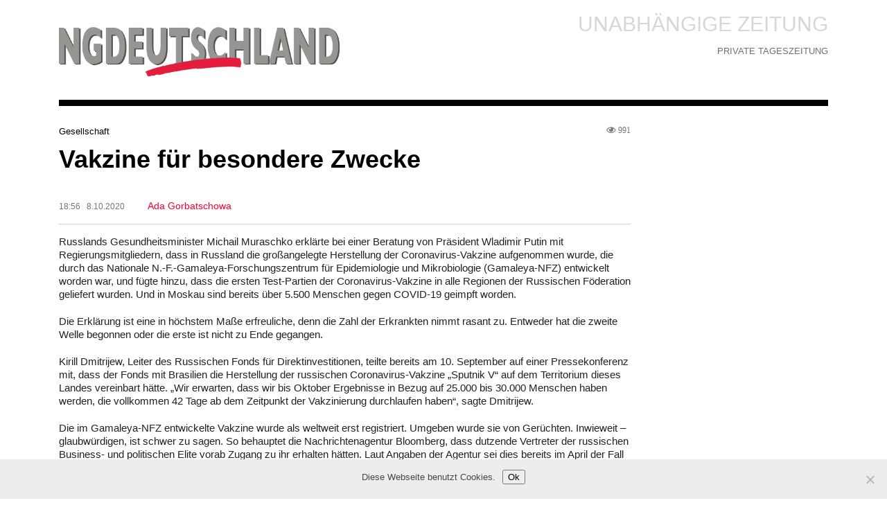

--- FILE ---
content_type: text/html; charset=UTF-8
request_url: https://ngdeutschland.de/vakzine-fur-besondere-zwecke/
body_size: 10512
content:
<!DOCTYPE html>
<html lang="de-DE" prefix="og: http://ogp.me/ns#">
<head>
	<meta name="viewport" content="width=device-width, initial-scale=1" />

	<meta http-equiv="Content-Type" content="text/html; charset=UTF-8" />
	<meta charset="utf-8"/>

	<title>Vakzine für besondere Zwecke - Nesawisimaya Gazeta</title>

	<link rel="stylesheet" href="https://ngdeutschland.de/wp-content/themes/ng/style.css" type="text/css" media="all" />
	<link rel="stylesheet" href="https://ngdeutschland.de/wp-content/themes/ng/css/grid.min.css" type="text/css" media="all" />
	<link href="https://ngdeutschland.de/wp-content/themes/ng/img/favicon.ico" rel="shortcut icon">
	<link type="image/x-icon" href="https://ngdeutschland.de/wp-content/themes/ng/img/favicon.ico" rel="shortcut icon">
	<link type="image/x-icon" href="https://ngdeutschland.de/wp-content/themes/ng/img/favicon.ico" rel="icon">
	<link rel="stylesheet" href="https://use.fontawesome.com/releases/v5.3.1/css/all.css" integrity="sha384-mzrmE5qonljUremFsqc01SB46JvROS7bZs3IO2EmfFsd15uHvIt+Y8vEf7N7fWAU" crossorigin="anonymous">
	<meta name='robots' content='index, follow, max-image-preview:large, max-snippet:-1, max-video-preview:-1' />
	<style>img:is([sizes="auto" i], [sizes^="auto," i]) { contain-intrinsic-size: 3000px 1500px }</style>
	
	<!-- This site is optimized with the Yoast SEO plugin v26.7 - https://yoast.com/wordpress/plugins/seo/ -->
	<link rel="canonical" href="https://ngdeutschland.de/vakzine-fur-besondere-zwecke/" />
	<meta property="og:locale" content="ru_RU" />
	<meta property="og:type" content="article" />
	<meta property="og:title" content="Vakzine für besondere Zwecke - Nesawisimaya Gazeta" />
	<meta property="og:description" content="Die Geschwindigkeit bei der Entwicklung eines Coronavirus-Medikaments sollte nicht überraschen, doch man muss die dritte Testphase abwarten" />
	<meta property="og:url" content="https://ngdeutschland.de/vakzine-fur-besondere-zwecke/" />
	<meta property="og:site_name" content="Nesawisimaya Gazeta" />
	<meta property="article:published_time" content="2020-10-08T15:56:18+00:00" />
	<meta property="article:modified_time" content="2020-10-08T15:56:19+00:00" />
	<meta property="og:image" content="https://ngdeutschland.de/wp-content/uploads/2020/06/6.jpg" />
	<meta property="og:image:width" content="680" />
	<meta property="og:image:height" content="435" />
	<meta property="og:image:type" content="image/jpeg" />
	<meta name="author" content="Ada Gorbatschowa" />
	<meta name="twitter:card" content="summary_large_image" />
	<meta name="twitter:label1" content="Написано автором" />
	<meta name="twitter:data1" content="Ada Gorbatschowa" />
	<meta name="twitter:label2" content="Примерное время для чтения" />
	<meta name="twitter:data2" content="3 минуты" />
	<script type="application/ld+json" class="yoast-schema-graph">{"@context":"https://schema.org","@graph":[{"@type":"Article","@id":"https://ngdeutschland.de/vakzine-fur-besondere-zwecke/#article","isPartOf":{"@id":"https://ngdeutschland.de/vakzine-fur-besondere-zwecke/"},"author":{"name":"Ada Gorbatschowa","@id":"https://ngdeutschland.de/#/schema/person/acd4845c490bdd77bd3af81a5a82e9e2"},"headline":"Vakzine für besondere Zwecke","datePublished":"2020-10-08T15:56:18+00:00","dateModified":"2020-10-08T15:56:19+00:00","mainEntityOfPage":{"@id":"https://ngdeutschland.de/vakzine-fur-besondere-zwecke/"},"wordCount":673,"image":{"@id":"https://ngdeutschland.de/vakzine-fur-besondere-zwecke/#primaryimage"},"thumbnailUrl":"https://ngdeutschland.de/wp-content/uploads/2020/06/6.jpg","articleSection":["Gesellschaft"],"inLanguage":"ru-RU"},{"@type":"WebPage","@id":"https://ngdeutschland.de/vakzine-fur-besondere-zwecke/","url":"https://ngdeutschland.de/vakzine-fur-besondere-zwecke/","name":"Vakzine für besondere Zwecke - Nesawisimaya Gazeta","isPartOf":{"@id":"https://ngdeutschland.de/#website"},"primaryImageOfPage":{"@id":"https://ngdeutschland.de/vakzine-fur-besondere-zwecke/#primaryimage"},"image":{"@id":"https://ngdeutschland.de/vakzine-fur-besondere-zwecke/#primaryimage"},"thumbnailUrl":"https://ngdeutschland.de/wp-content/uploads/2020/06/6.jpg","datePublished":"2020-10-08T15:56:18+00:00","dateModified":"2020-10-08T15:56:19+00:00","author":{"@id":"https://ngdeutschland.de/#/schema/person/acd4845c490bdd77bd3af81a5a82e9e2"},"breadcrumb":{"@id":"https://ngdeutschland.de/vakzine-fur-besondere-zwecke/#breadcrumb"},"inLanguage":"ru-RU","potentialAction":[{"@type":"ReadAction","target":["https://ngdeutschland.de/vakzine-fur-besondere-zwecke/"]}]},{"@type":"ImageObject","inLanguage":"ru-RU","@id":"https://ngdeutschland.de/vakzine-fur-besondere-zwecke/#primaryimage","url":"https://ngdeutschland.de/wp-content/uploads/2020/06/6.jpg","contentUrl":"https://ngdeutschland.de/wp-content/uploads/2020/06/6.jpg","width":680,"height":435},{"@type":"BreadcrumbList","@id":"https://ngdeutschland.de/vakzine-fur-besondere-zwecke/#breadcrumb","itemListElement":[{"@type":"ListItem","position":1,"name":"Главная страница","item":"https://ngdeutschland.de/"},{"@type":"ListItem","position":2,"name":"Vakzine für besondere Zwecke"}]},{"@type":"WebSite","@id":"https://ngdeutschland.de/#website","url":"https://ngdeutschland.de/","name":"Nesawisimaya Gazeta","description":"Unabhängige Zeitung. Private Moskauer Tageszeitung","potentialAction":[{"@type":"SearchAction","target":{"@type":"EntryPoint","urlTemplate":"https://ngdeutschland.de/?s={search_term_string}"},"query-input":{"@type":"PropertyValueSpecification","valueRequired":true,"valueName":"search_term_string"}}],"inLanguage":"ru-RU"},{"@type":"Person","@id":"https://ngdeutschland.de/#/schema/person/acd4845c490bdd77bd3af81a5a82e9e2","name":"Ada Gorbatschowa","image":{"@type":"ImageObject","inLanguage":"ru-RU","@id":"https://ngdeutschland.de/#/schema/person/image/","url":"https://secure.gravatar.com/avatar/9d6fdb5a0d14dfeac5cd2eb95def7c3b910dfc7727f703a6e7b73a2baf41babc?s=96&d=mm&r=g","contentUrl":"https://secure.gravatar.com/avatar/9d6fdb5a0d14dfeac5cd2eb95def7c3b910dfc7727f703a6e7b73a2baf41babc?s=96&d=mm&r=g","caption":"Ada Gorbatschowa"},"url":"https://ngdeutschland.de/author/ada-gorbatschowa/"}]}</script>
	<!-- / Yoast SEO plugin. -->


<script type="text/javascript">
/* <![CDATA[ */
window._wpemojiSettings = {"baseUrl":"https:\/\/s.w.org\/images\/core\/emoji\/16.0.1\/72x72\/","ext":".png","svgUrl":"https:\/\/s.w.org\/images\/core\/emoji\/16.0.1\/svg\/","svgExt":".svg","source":{"concatemoji":"https:\/\/ngdeutschland.de\/wp-includes\/js\/wp-emoji-release.min.js?ver=6.8.3"}};
/*! This file is auto-generated */
!function(s,n){var o,i,e;function c(e){try{var t={supportTests:e,timestamp:(new Date).valueOf()};sessionStorage.setItem(o,JSON.stringify(t))}catch(e){}}function p(e,t,n){e.clearRect(0,0,e.canvas.width,e.canvas.height),e.fillText(t,0,0);var t=new Uint32Array(e.getImageData(0,0,e.canvas.width,e.canvas.height).data),a=(e.clearRect(0,0,e.canvas.width,e.canvas.height),e.fillText(n,0,0),new Uint32Array(e.getImageData(0,0,e.canvas.width,e.canvas.height).data));return t.every(function(e,t){return e===a[t]})}function u(e,t){e.clearRect(0,0,e.canvas.width,e.canvas.height),e.fillText(t,0,0);for(var n=e.getImageData(16,16,1,1),a=0;a<n.data.length;a++)if(0!==n.data[a])return!1;return!0}function f(e,t,n,a){switch(t){case"flag":return n(e,"\ud83c\udff3\ufe0f\u200d\u26a7\ufe0f","\ud83c\udff3\ufe0f\u200b\u26a7\ufe0f")?!1:!n(e,"\ud83c\udde8\ud83c\uddf6","\ud83c\udde8\u200b\ud83c\uddf6")&&!n(e,"\ud83c\udff4\udb40\udc67\udb40\udc62\udb40\udc65\udb40\udc6e\udb40\udc67\udb40\udc7f","\ud83c\udff4\u200b\udb40\udc67\u200b\udb40\udc62\u200b\udb40\udc65\u200b\udb40\udc6e\u200b\udb40\udc67\u200b\udb40\udc7f");case"emoji":return!a(e,"\ud83e\udedf")}return!1}function g(e,t,n,a){var r="undefined"!=typeof WorkerGlobalScope&&self instanceof WorkerGlobalScope?new OffscreenCanvas(300,150):s.createElement("canvas"),o=r.getContext("2d",{willReadFrequently:!0}),i=(o.textBaseline="top",o.font="600 32px Arial",{});return e.forEach(function(e){i[e]=t(o,e,n,a)}),i}function t(e){var t=s.createElement("script");t.src=e,t.defer=!0,s.head.appendChild(t)}"undefined"!=typeof Promise&&(o="wpEmojiSettingsSupports",i=["flag","emoji"],n.supports={everything:!0,everythingExceptFlag:!0},e=new Promise(function(e){s.addEventListener("DOMContentLoaded",e,{once:!0})}),new Promise(function(t){var n=function(){try{var e=JSON.parse(sessionStorage.getItem(o));if("object"==typeof e&&"number"==typeof e.timestamp&&(new Date).valueOf()<e.timestamp+604800&&"object"==typeof e.supportTests)return e.supportTests}catch(e){}return null}();if(!n){if("undefined"!=typeof Worker&&"undefined"!=typeof OffscreenCanvas&&"undefined"!=typeof URL&&URL.createObjectURL&&"undefined"!=typeof Blob)try{var e="postMessage("+g.toString()+"("+[JSON.stringify(i),f.toString(),p.toString(),u.toString()].join(",")+"));",a=new Blob([e],{type:"text/javascript"}),r=new Worker(URL.createObjectURL(a),{name:"wpTestEmojiSupports"});return void(r.onmessage=function(e){c(n=e.data),r.terminate(),t(n)})}catch(e){}c(n=g(i,f,p,u))}t(n)}).then(function(e){for(var t in e)n.supports[t]=e[t],n.supports.everything=n.supports.everything&&n.supports[t],"flag"!==t&&(n.supports.everythingExceptFlag=n.supports.everythingExceptFlag&&n.supports[t]);n.supports.everythingExceptFlag=n.supports.everythingExceptFlag&&!n.supports.flag,n.DOMReady=!1,n.readyCallback=function(){n.DOMReady=!0}}).then(function(){return e}).then(function(){var e;n.supports.everything||(n.readyCallback(),(e=n.source||{}).concatemoji?t(e.concatemoji):e.wpemoji&&e.twemoji&&(t(e.twemoji),t(e.wpemoji)))}))}((window,document),window._wpemojiSettings);
/* ]]> */
</script>
<style id='wp-emoji-styles-inline-css' type='text/css'>

	img.wp-smiley, img.emoji {
		display: inline !important;
		border: none !important;
		box-shadow: none !important;
		height: 1em !important;
		width: 1em !important;
		margin: 0 0.07em !important;
		vertical-align: -0.1em !important;
		background: none !important;
		padding: 0 !important;
	}
</style>
<link rel='stylesheet' id='wp-block-library-css' href='https://ngdeutschland.de/wp-includes/css/dist/block-library/style.min.css?ver=6.8.3' type='text/css' media='all' />
<style id='classic-theme-styles-inline-css' type='text/css'>
/*! This file is auto-generated */
.wp-block-button__link{color:#fff;background-color:#32373c;border-radius:9999px;box-shadow:none;text-decoration:none;padding:calc(.667em + 2px) calc(1.333em + 2px);font-size:1.125em}.wp-block-file__button{background:#32373c;color:#fff;text-decoration:none}
</style>
<style id='global-styles-inline-css' type='text/css'>
:root{--wp--preset--aspect-ratio--square: 1;--wp--preset--aspect-ratio--4-3: 4/3;--wp--preset--aspect-ratio--3-4: 3/4;--wp--preset--aspect-ratio--3-2: 3/2;--wp--preset--aspect-ratio--2-3: 2/3;--wp--preset--aspect-ratio--16-9: 16/9;--wp--preset--aspect-ratio--9-16: 9/16;--wp--preset--color--black: #000000;--wp--preset--color--cyan-bluish-gray: #abb8c3;--wp--preset--color--white: #ffffff;--wp--preset--color--pale-pink: #f78da7;--wp--preset--color--vivid-red: #cf2e2e;--wp--preset--color--luminous-vivid-orange: #ff6900;--wp--preset--color--luminous-vivid-amber: #fcb900;--wp--preset--color--light-green-cyan: #7bdcb5;--wp--preset--color--vivid-green-cyan: #00d084;--wp--preset--color--pale-cyan-blue: #8ed1fc;--wp--preset--color--vivid-cyan-blue: #0693e3;--wp--preset--color--vivid-purple: #9b51e0;--wp--preset--gradient--vivid-cyan-blue-to-vivid-purple: linear-gradient(135deg,rgba(6,147,227,1) 0%,rgb(155,81,224) 100%);--wp--preset--gradient--light-green-cyan-to-vivid-green-cyan: linear-gradient(135deg,rgb(122,220,180) 0%,rgb(0,208,130) 100%);--wp--preset--gradient--luminous-vivid-amber-to-luminous-vivid-orange: linear-gradient(135deg,rgba(252,185,0,1) 0%,rgba(255,105,0,1) 100%);--wp--preset--gradient--luminous-vivid-orange-to-vivid-red: linear-gradient(135deg,rgba(255,105,0,1) 0%,rgb(207,46,46) 100%);--wp--preset--gradient--very-light-gray-to-cyan-bluish-gray: linear-gradient(135deg,rgb(238,238,238) 0%,rgb(169,184,195) 100%);--wp--preset--gradient--cool-to-warm-spectrum: linear-gradient(135deg,rgb(74,234,220) 0%,rgb(151,120,209) 20%,rgb(207,42,186) 40%,rgb(238,44,130) 60%,rgb(251,105,98) 80%,rgb(254,248,76) 100%);--wp--preset--gradient--blush-light-purple: linear-gradient(135deg,rgb(255,206,236) 0%,rgb(152,150,240) 100%);--wp--preset--gradient--blush-bordeaux: linear-gradient(135deg,rgb(254,205,165) 0%,rgb(254,45,45) 50%,rgb(107,0,62) 100%);--wp--preset--gradient--luminous-dusk: linear-gradient(135deg,rgb(255,203,112) 0%,rgb(199,81,192) 50%,rgb(65,88,208) 100%);--wp--preset--gradient--pale-ocean: linear-gradient(135deg,rgb(255,245,203) 0%,rgb(182,227,212) 50%,rgb(51,167,181) 100%);--wp--preset--gradient--electric-grass: linear-gradient(135deg,rgb(202,248,128) 0%,rgb(113,206,126) 100%);--wp--preset--gradient--midnight: linear-gradient(135deg,rgb(2,3,129) 0%,rgb(40,116,252) 100%);--wp--preset--font-size--small: 13px;--wp--preset--font-size--medium: 20px;--wp--preset--font-size--large: 36px;--wp--preset--font-size--x-large: 42px;--wp--preset--spacing--20: 0.44rem;--wp--preset--spacing--30: 0.67rem;--wp--preset--spacing--40: 1rem;--wp--preset--spacing--50: 1.5rem;--wp--preset--spacing--60: 2.25rem;--wp--preset--spacing--70: 3.38rem;--wp--preset--spacing--80: 5.06rem;--wp--preset--shadow--natural: 6px 6px 9px rgba(0, 0, 0, 0.2);--wp--preset--shadow--deep: 12px 12px 50px rgba(0, 0, 0, 0.4);--wp--preset--shadow--sharp: 6px 6px 0px rgba(0, 0, 0, 0.2);--wp--preset--shadow--outlined: 6px 6px 0px -3px rgba(255, 255, 255, 1), 6px 6px rgba(0, 0, 0, 1);--wp--preset--shadow--crisp: 6px 6px 0px rgba(0, 0, 0, 1);}:where(.is-layout-flex){gap: 0.5em;}:where(.is-layout-grid){gap: 0.5em;}body .is-layout-flex{display: flex;}.is-layout-flex{flex-wrap: wrap;align-items: center;}.is-layout-flex > :is(*, div){margin: 0;}body .is-layout-grid{display: grid;}.is-layout-grid > :is(*, div){margin: 0;}:where(.wp-block-columns.is-layout-flex){gap: 2em;}:where(.wp-block-columns.is-layout-grid){gap: 2em;}:where(.wp-block-post-template.is-layout-flex){gap: 1.25em;}:where(.wp-block-post-template.is-layout-grid){gap: 1.25em;}.has-black-color{color: var(--wp--preset--color--black) !important;}.has-cyan-bluish-gray-color{color: var(--wp--preset--color--cyan-bluish-gray) !important;}.has-white-color{color: var(--wp--preset--color--white) !important;}.has-pale-pink-color{color: var(--wp--preset--color--pale-pink) !important;}.has-vivid-red-color{color: var(--wp--preset--color--vivid-red) !important;}.has-luminous-vivid-orange-color{color: var(--wp--preset--color--luminous-vivid-orange) !important;}.has-luminous-vivid-amber-color{color: var(--wp--preset--color--luminous-vivid-amber) !important;}.has-light-green-cyan-color{color: var(--wp--preset--color--light-green-cyan) !important;}.has-vivid-green-cyan-color{color: var(--wp--preset--color--vivid-green-cyan) !important;}.has-pale-cyan-blue-color{color: var(--wp--preset--color--pale-cyan-blue) !important;}.has-vivid-cyan-blue-color{color: var(--wp--preset--color--vivid-cyan-blue) !important;}.has-vivid-purple-color{color: var(--wp--preset--color--vivid-purple) !important;}.has-black-background-color{background-color: var(--wp--preset--color--black) !important;}.has-cyan-bluish-gray-background-color{background-color: var(--wp--preset--color--cyan-bluish-gray) !important;}.has-white-background-color{background-color: var(--wp--preset--color--white) !important;}.has-pale-pink-background-color{background-color: var(--wp--preset--color--pale-pink) !important;}.has-vivid-red-background-color{background-color: var(--wp--preset--color--vivid-red) !important;}.has-luminous-vivid-orange-background-color{background-color: var(--wp--preset--color--luminous-vivid-orange) !important;}.has-luminous-vivid-amber-background-color{background-color: var(--wp--preset--color--luminous-vivid-amber) !important;}.has-light-green-cyan-background-color{background-color: var(--wp--preset--color--light-green-cyan) !important;}.has-vivid-green-cyan-background-color{background-color: var(--wp--preset--color--vivid-green-cyan) !important;}.has-pale-cyan-blue-background-color{background-color: var(--wp--preset--color--pale-cyan-blue) !important;}.has-vivid-cyan-blue-background-color{background-color: var(--wp--preset--color--vivid-cyan-blue) !important;}.has-vivid-purple-background-color{background-color: var(--wp--preset--color--vivid-purple) !important;}.has-black-border-color{border-color: var(--wp--preset--color--black) !important;}.has-cyan-bluish-gray-border-color{border-color: var(--wp--preset--color--cyan-bluish-gray) !important;}.has-white-border-color{border-color: var(--wp--preset--color--white) !important;}.has-pale-pink-border-color{border-color: var(--wp--preset--color--pale-pink) !important;}.has-vivid-red-border-color{border-color: var(--wp--preset--color--vivid-red) !important;}.has-luminous-vivid-orange-border-color{border-color: var(--wp--preset--color--luminous-vivid-orange) !important;}.has-luminous-vivid-amber-border-color{border-color: var(--wp--preset--color--luminous-vivid-amber) !important;}.has-light-green-cyan-border-color{border-color: var(--wp--preset--color--light-green-cyan) !important;}.has-vivid-green-cyan-border-color{border-color: var(--wp--preset--color--vivid-green-cyan) !important;}.has-pale-cyan-blue-border-color{border-color: var(--wp--preset--color--pale-cyan-blue) !important;}.has-vivid-cyan-blue-border-color{border-color: var(--wp--preset--color--vivid-cyan-blue) !important;}.has-vivid-purple-border-color{border-color: var(--wp--preset--color--vivid-purple) !important;}.has-vivid-cyan-blue-to-vivid-purple-gradient-background{background: var(--wp--preset--gradient--vivid-cyan-blue-to-vivid-purple) !important;}.has-light-green-cyan-to-vivid-green-cyan-gradient-background{background: var(--wp--preset--gradient--light-green-cyan-to-vivid-green-cyan) !important;}.has-luminous-vivid-amber-to-luminous-vivid-orange-gradient-background{background: var(--wp--preset--gradient--luminous-vivid-amber-to-luminous-vivid-orange) !important;}.has-luminous-vivid-orange-to-vivid-red-gradient-background{background: var(--wp--preset--gradient--luminous-vivid-orange-to-vivid-red) !important;}.has-very-light-gray-to-cyan-bluish-gray-gradient-background{background: var(--wp--preset--gradient--very-light-gray-to-cyan-bluish-gray) !important;}.has-cool-to-warm-spectrum-gradient-background{background: var(--wp--preset--gradient--cool-to-warm-spectrum) !important;}.has-blush-light-purple-gradient-background{background: var(--wp--preset--gradient--blush-light-purple) !important;}.has-blush-bordeaux-gradient-background{background: var(--wp--preset--gradient--blush-bordeaux) !important;}.has-luminous-dusk-gradient-background{background: var(--wp--preset--gradient--luminous-dusk) !important;}.has-pale-ocean-gradient-background{background: var(--wp--preset--gradient--pale-ocean) !important;}.has-electric-grass-gradient-background{background: var(--wp--preset--gradient--electric-grass) !important;}.has-midnight-gradient-background{background: var(--wp--preset--gradient--midnight) !important;}.has-small-font-size{font-size: var(--wp--preset--font-size--small) !important;}.has-medium-font-size{font-size: var(--wp--preset--font-size--medium) !important;}.has-large-font-size{font-size: var(--wp--preset--font-size--large) !important;}.has-x-large-font-size{font-size: var(--wp--preset--font-size--x-large) !important;}
:where(.wp-block-post-template.is-layout-flex){gap: 1.25em;}:where(.wp-block-post-template.is-layout-grid){gap: 1.25em;}
:where(.wp-block-columns.is-layout-flex){gap: 2em;}:where(.wp-block-columns.is-layout-grid){gap: 2em;}
:root :where(.wp-block-pullquote){font-size: 1.5em;line-height: 1.6;}
</style>
<link rel='stylesheet' id='contact-form-7-css' href='https://ngdeutschland.de/wp-content/plugins/contact-form-7/includes/css/styles.css?ver=6.1.4' type='text/css' media='all' />
<link rel='stylesheet' id='cookie-notice-front-css' href='https://ngdeutschland.de/wp-content/plugins/cookie-notice/css/front.min.css?ver=2.5.11' type='text/css' media='all' />
<link rel="https://api.w.org/" href="https://ngdeutschland.de/wp-json/" /><link rel="alternate" title="JSON" type="application/json" href="https://ngdeutschland.de/wp-json/wp/v2/posts/720" /><link rel="EditURI" type="application/rsd+xml" title="RSD" href="https://ngdeutschland.de/xmlrpc.php?rsd" />
<meta name="generator" content="WordPress 6.8.3" />
<link rel='shortlink' href='https://ngdeutschland.de/?p=720' />
<link rel="alternate" title="oEmbed (JSON)" type="application/json+oembed" href="https://ngdeutschland.de/wp-json/oembed/1.0/embed?url=https%3A%2F%2Fngdeutschland.de%2Fvakzine-fur-besondere-zwecke%2F" />
<link rel="alternate" title="oEmbed (XML)" type="text/xml+oembed" href="https://ngdeutschland.de/wp-json/oembed/1.0/embed?url=https%3A%2F%2Fngdeutschland.de%2Fvakzine-fur-besondere-zwecke%2F&#038;format=xml" />
	<meta name="yandex-verification" content="c8bbee8b44317944" />
<style type="text/css">
body {
	margin: 0;
	padding: 0;
	line-height: 1.2;
	font: 15px/19px Arial, sans-serif;
	color: #222222;
}
a, a:link, a:visited {
	color: #cf1838;
	text-decoration: none;
}
::selection {
	background: #cf1838;
	color: #fff;
	text-shadow: none;
}
.mp-article-meta,
.single-article-meta .post-data,
.single-article-info {
	font-size: 12px;
	color: #757679;
	font-family: 'Trebuchet MS', 'Arial';
}
.single-article-title {
	font: bold 36px/36px 'Trebuchet MS', 'Arial', sans-serif;
	color: #000;
	text-transform: none;
	margin: 8px 0 9px 0;
	min-height: 72px;
	line-height: 45px;
}
.single-article-content {
	font: 15px/19px Arial, sans-serif;
}
.single-cats a {
	font-size: 13px;
	font-family: 'Arial', sans-serif;
	color: #000;
	text-decoration: none;
}
.single-article-author {
	display: inline-block;
	margin-left: 30px;
	font-size: 14px;
	color: #ff002c;
	font-family: 'Trebuchet MS', 'Arial';
}
hr {
	display: block;
	height: 1px;
	border: 0;
	border-top: 1px solid #d2d4d6;
	margin: 1em 0;
	padding: 0;
}
.wp-pagenavi {
	width: 100%;
	text-align: center;
}
.wp-pagenavi .current,
.wp-pagenavi .page.larger,
.wp-pagenavi .page.smaller {
	display: inline-block;
	padding: 0 3px;
}
.wp-pagenavi .current {
	color: #cf1838;
	font-size: 16px;
}
.wp-pagenavi .page.larger,
.wp-pagenavi .page.smaller,
.wp-pagenavi .previouspostslink,
.wp-pagenavi .nextpostslink {
	color: #222222;
	font-size: 13px;
}
.wp-pagenavi .nextpostslink {
	padding-left: 10px;
}
.wp-pagenavi .previouspostslink {
	padding-right: 10px;
}
.wp-pagenavi .nextpostslink::after {
	content: "\003E";
	padding-left: 5px;
	font-weight: bold;
	font-size: 10px;
}
.wp-pagenavi .previouspostslink::before {
	content: "\003C";
	padding-right: 5px;
	font-weight: bold;
	font-size: 10px;
}
img.alignleft {
	float: left;
	margin: 0 15px 15px 0;
}
img.alignright {
	float: right;
	margin: 0 0 15px 15px;
}
@media (max-width:868px) {
	.single-article-title {
		font-size: 24px;
		line-height: 30px;
	}
	.sd-top {
		font-size: 22px;
	}
}
form {
	width: 100%;
	border: none;
}
input,
textarea {
	min-width: 350px;
	width: 50%;
	max-width: 100%;
	font-size: 16px;
	color: #222222;
	padding: 10px;
	border: 1px solid #5a5a5a;
	outline: none;
}
input::placeholder,
textarea::placeholder {
	color: #5a5a5a;
}
input[type="submit"] {
	color: #ffffff;
	font-weight: bold;
	text-transform: uppercase;
	width: auto;
	min-width: 100px;
	display: inline-block;
	border: none;
	cursor: pointer;
	background: #cf1838;
	padding: 15px 25px;
}
input[type="submit"]:hover {
	opacity: 0.9;
}
ul.footer_copy > :first-child {
	padding-left: 0px;
}
</style>
<!-- Global site tag (gtag.js) - Google Analytics -->
<script async src="https://www.googletagmanager.com/gtag/js?id=UA-142754733-1"></script>
<script>
  window.dataLayer = window.dataLayer || [];
  function gtag(){dataLayer.push(arguments);}
  gtag('js', new Date());

  gtag('config', 'UA-142754733-1');
</script>
</head>
<body>
	<div class="container padding-25-top padding-25-bottom">
		<div class="row">
			<div class="col-lg-6 col-md-6 col-12">
				<a href="https://ngdeutschland.de">
					<img src="https://ngdeutschland.de/wp-content/uploads/2022/03/logo.png" alt="NG Logo" id="ng-logo">
				</a>
			</div>
			<div class="col-lg-6 col-md-6 col-12 align-right-md">
				<p class="sd-top">Unabhängige Zeitung</p>
				<p class="sd-bottom">Private Tageszeitung</p>
			</div>
		</div>
	</div>
	<div class="container padding-25-bottom">
		<div class="row">
			<div class="col-12">
				<div class="top-sep"></div>
			</div>
		</div>
	</div>	<div class="container padding-50-bottom">
		<div class="row">
			<div class="col-12">
											</div>
		</div>
		<div class="row">
			<div class="col-12 col-md-9">

				<article class="single-article">
					
					<div class="single-article-meta">
						<div class="row">
							<div class="col-12 col-md-6 single-cats">
								<a href="https://ngdeutschland.de/category/gesellschaft/" rel="category tag">Gesellschaft</a>							</div>
							<div class="col-12 col-md-6 align-right-md post-data">
																<i class="far fa-eye"> 991</i>
							</div>
						</div>
					</div>

					<h1 class="single-article-title">Vakzine für besondere Zwecke</h1>

					<div class="single-article-info">
						18:56  &nbsp;  8.10.2020						<span class="single-article-author">Ada Gorbatschowa</span>
					</div>

					<hr>
					
					<div class="single-article-content">
												
<p>Russlands Gesundheitsminister Michail Muraschko erklärte bei einer Beratung von Präsident Wladimir Putin mit Regierungsmitgliedern, dass in Russland die großangelegte Herstellung der Coronavirus-Vakzine aufgenommen wurde, die durch das Nationale N.-F.-Gamaleya-Forschungszentrum für Epidemiologie und Mikrobiologie (Gamaleya-NFZ) entwickelt worden war, und fügte hinzu, dass die ersten Test-Partien der Coronavirus-Vakzine in alle Regionen der Russischen Föderation geliefert wurden. Und in Moskau sind bereits über 5.500 Menschen gegen COVID-19 geimpft worden.</p>



<p>Die Erklärung ist eine in höchstem Maße erfreuliche, denn die Zahl der Erkrankten nimmt rasant zu. Entweder hat die zweite Welle begonnen oder die erste ist nicht zu Ende gegangen.</p>



<p>Kirill Dmitrijew, Leiter des Russischen Fonds für Direktinvestitionen, teilte bereits am 10. September auf einer Pressekonferenz mit, dass der Fonds mit Brasilien die Herstellung der russischen Coronavirus-Vakzine „Sputnik V“ auf dem Territorium dieses Landes vereinbart hätte. „Wir erwarten, dass wir bis Oktober Ergebnisse in Bezug auf 25.000 bis 30.000 Menschen haben werden, die vollkommen 42 Tage ab dem Zeitpunkt der Vakzinierung durchlaufen haben“, sagte Dmitrijew.&nbsp;</p>



<p>Die im Gamaleya-NFZ entwickelte Vakzine wurde als weltweit erst registriert. Umgeben wurde sie von Gerüchten. Inwieweit – glaubwürdigen, ist schwer zu sagen. So behauptet die Nachrichtenagentur Bloomberg, dass dutzende Vertreter der russischen Business- und politischen Elite vorab Zugang zu ihr erhalten hätten. Laut Angaben der Agentur sei dies bereits im April der Fall gewesen, das heißt vor dem sprunghaften Mai-Anstieg der Pandemie. Die Agentur verweist auf ihre Quellen unter Milliardären und Top-Managern großer Unternehmen. Das Programm, in dessen Rahmen die Vertreter der Business- und politischen Elite Dosen einer experimentellen Vakzine erhalten hätten, sei ein legitimes, werde aber geheim gehalten, um einen Ansturm potenzieller Teilnehmer zu vermeiden, habe der Agentur eine Person mitgeteilt, die mit dem Verlauf der Test bekannt sei.</p>



<p>Unklar sei, auf welche Art und Weise man die Teilnehmer des Programms ausgewählt habe, schreibt Bloomberg. Laut Angaben der Agentur gehe es um mehrere hundert Menschen. Der Agentur sei es gelungen, dutzende Fälle zu bestätigen, aber keiner habe erlaubt, seinen Namen anzugeben. Die Patienten würde man impfen. Eine Bezahlung werde dafür nicht erhoben. Dmitrijew sagte, dass er und seine Familie an der Untersuchung teilgenommen hätten.&nbsp;</p>



<p>Andererseits erklärte der Direktor des Gamaleya-NFZ Alexander Ginzburg, dass ihm nicht bekannt sei, dass Vertreter der Elite Zugang zur russischen COVID-19-Vakzine erhalten hätten. Mitte August sagte er, dass für die Herstellung der zur Immunisierung der Bevölkerung erforderlichen Menge des Coronavirus-Impfstoffes neun bis zwölf Monate vergehen könnten. Laut Aussagen Ginzburgs würden die Vakzine zuerst 10 bis 15 Regionen des Landes erhalten.</p>



<p>Die sich gegenwärtig in Russland und in der Welt in Entwicklung befindlichen Coronavirus-Impfstoffe werden mit einer beispiellosen Geschwindigkeit geschaffen. Schließlich hört die Pandemie nicht auf. Der Virologe Dr. sc. med. Anatolij Altstein erklärt dies damit, dass die Impfstoffe auf bereits existierenden Plattformen entwickelt werden würden. Sie sind schon längst geschaffen und eingeführt worden. Deren Schaffung basiert auf der molekularen Biotechnologie. Die Methoden sind bekannt und noch vor der Epidemie recht gut ausgetestet worden. In Russland befasse sich laut Aussagen von Altstein eine Gruppe von Forschern seit langem mit diesem Problem. Sie hätten bereits Vakzine gegen Ebola und das Coronavirus MERS vorgestellt. Daher hätten sie sich rasch dem Wettrennen anschließen und rechtzeitig im Gamaleya-NFZ den russischen Impfstoff entwickeln können.</p>



<p>„Notwendig ist, dass die dritte Phase der klinischen Tests erfolgt und abgeschlossen wird oder zumindest stark vorankommt. Die dritte Phase sind Impfungen von zehntausenden Menschen. Da wird alles über die Vakzine klar. Wir können annehmen, dass die im Gamaleya-Zentrum entwickelte Vakzine sowohl sicher als auch effektiv ist. Es wird die dritte Phase erfolgen, und wir werden reale Zahlen zu sehen bekommen. Wahrscheinlich wird alles gut sein. Und sie wird umfangreich und massenhaft zum Einsatz kommen“, unterstrich Anatolij Altstein.</p>



<p>Dennoch die Auffassung zu vertreten, so der Wissenschaftler, dass es heute eine Vakzine gebe, die für einen massenhaften Einsatz bereit sei, sei nicht ganz richtig.</p>
											</div>

					<hr>
					
				</article>
						
			</div>
						<div class="col-12 col-md-3 sidebar">
							</div>		</div>
	</div>
		<div class="container padding-25-bottom">
		<div class="row">
			<div class="col-12">
				<div class="footer-last padding-25-top">
										<ul id="menu-footer-copy" class="footer_copy"><li id="menu-item-77" class="menu-item menu-item-type-post_type menu-item-object-page menu-item-77"><a href="https://ngdeutschland.de/impressum/">Impressum</a></li>
<li id="menu-item-76" class="menu-item menu-item-type-post_type menu-item-object-page menu-item-76"><a href="https://ngdeutschland.de/datenschutz/">Datenschutz</a></li>
</ul>				</div>
			</div>
		</div>
	</div>
	<script type="speculationrules">
{"prefetch":[{"source":"document","where":{"and":[{"href_matches":"\/*"},{"not":{"href_matches":["\/wp-*.php","\/wp-admin\/*","\/wp-content\/uploads\/*","\/wp-content\/*","\/wp-content\/plugins\/*","\/wp-content\/themes\/ng\/*","\/*\\?(.+)"]}},{"not":{"selector_matches":"a[rel~=\"nofollow\"]"}},{"not":{"selector_matches":".no-prefetch, .no-prefetch a"}}]},"eagerness":"conservative"}]}
</script>
<script type="text/javascript" src="https://ngdeutschland.de/wp-includes/js/dist/hooks.min.js?ver=4d63a3d491d11ffd8ac6" id="wp-hooks-js"></script>
<script type="text/javascript" src="https://ngdeutschland.de/wp-includes/js/dist/i18n.min.js?ver=5e580eb46a90c2b997e6" id="wp-i18n-js"></script>
<script type="text/javascript" id="wp-i18n-js-after">
/* <![CDATA[ */
wp.i18n.setLocaleData( { 'text direction\u0004ltr': [ 'ltr' ] } );
/* ]]> */
</script>
<script type="text/javascript" src="https://ngdeutschland.de/wp-content/plugins/contact-form-7/includes/swv/js/index.js?ver=6.1.4" id="swv-js"></script>
<script type="text/javascript" id="contact-form-7-js-translations">
/* <![CDATA[ */
( function( domain, translations ) {
	var localeData = translations.locale_data[ domain ] || translations.locale_data.messages;
	localeData[""].domain = domain;
	wp.i18n.setLocaleData( localeData, domain );
} )( "contact-form-7", {"translation-revision-date":"2025-09-30 08:46:06+0000","generator":"GlotPress\/4.0.1","domain":"messages","locale_data":{"messages":{"":{"domain":"messages","plural-forms":"nplurals=3; plural=(n % 10 == 1 && n % 100 != 11) ? 0 : ((n % 10 >= 2 && n % 10 <= 4 && (n % 100 < 12 || n % 100 > 14)) ? 1 : 2);","lang":"ru"},"This contact form is placed in the wrong place.":["\u042d\u0442\u0430 \u043a\u043e\u043d\u0442\u0430\u043a\u0442\u043d\u0430\u044f \u0444\u043e\u0440\u043c\u0430 \u0440\u0430\u0437\u043c\u0435\u0449\u0435\u043d\u0430 \u0432 \u043d\u0435\u043f\u0440\u0430\u0432\u0438\u043b\u044c\u043d\u043e\u043c \u043c\u0435\u0441\u0442\u0435."],"Error:":["\u041e\u0448\u0438\u0431\u043a\u0430:"]}},"comment":{"reference":"includes\/js\/index.js"}} );
/* ]]> */
</script>
<script type="text/javascript" id="contact-form-7-js-before">
/* <![CDATA[ */
var wpcf7 = {
    "api": {
        "root": "https:\/\/ngdeutschland.de\/wp-json\/",
        "namespace": "contact-form-7\/v1"
    }
};
/* ]]> */
</script>
<script type="text/javascript" src="https://ngdeutschland.de/wp-content/plugins/contact-form-7/includes/js/index.js?ver=6.1.4" id="contact-form-7-js"></script>
<script type="text/javascript" id="cookie-notice-front-js-before">
/* <![CDATA[ */
var cnArgs = {"ajaxUrl":"https:\/\/ngdeutschland.de\/wp-admin\/admin-ajax.php","nonce":"7236292ed7","hideEffect":"fade","position":"bottom","onScroll":false,"onScrollOffset":100,"onClick":false,"cookieName":"cookie_notice_accepted","cookieTime":604800,"cookieTimeRejected":2592000,"globalCookie":false,"redirection":false,"cache":false,"revokeCookies":false,"revokeCookiesOpt":"automatic"};
/* ]]> */
</script>
<script type="text/javascript" src="https://ngdeutschland.de/wp-content/plugins/cookie-notice/js/front.min.js?ver=2.5.11" id="cookie-notice-front-js"></script>

		<!-- Cookie Notice plugin v2.5.11 by Hu-manity.co https://hu-manity.co/ -->
		<div id="cookie-notice" role="dialog" class="cookie-notice-hidden cookie-revoke-hidden cn-position-bottom" aria-label="Cookie Notice" style="background-color: rgba(237,237,237,1);"><div class="cookie-notice-container" style="color: #474747"><span id="cn-notice-text" class="cn-text-container">Diese Webseite benutzt Cookies.</span><span id="cn-notice-buttons" class="cn-buttons-container"><button id="cn-accept-cookie" data-cookie-set="accept" class="cn-set-cookie cn-button cn-button-custom button" aria-label="Ok">Ok</button></span><button type="button" id="cn-close-notice" data-cookie-set="accept" class="cn-close-icon" aria-label="Нет"></button></div>
			
		</div>
		<!-- / Cookie Notice plugin --></body>
</html>

--- FILE ---
content_type: text/css
request_url: https://ngdeutschland.de/wp-content/themes/ng/style.css
body_size: 1825
content:
/*
Theme Name:     Nesawisimaya Gazeta
Theme URI:      http://ngdeutschland.de
Description:    Theme for NG
Author:         eOneDigital
Author URI:     http://eonedigital.com
Version:        1.0
*/

body {
	margin: 0;
	padding: 0;
	line-height: 1.2;
	font: 15px/19px Arial, sans-serif;
	color: #222222;
}
img {
	border: none;
	max-width: 100%;
}
a, a:link, a:visited {
	color: #cf1838;
	text-decoration: none;
}
::selection {
	background: #cf1838;
	color: #fff;
	text-shadow: none;
}
hr {
	display: block;
	height: 1px;
	border: 0;
	border-top: 1px solid #d2d4d6;
	margin: 1em 0;
	padding: 0;
}
.padding-50-bottom {
	padding-bottom: 50px;
}
.padding-50-top{
	padding-top: 50px;
}
.padding-50-left{
	padding-left: 50px;
}
.padding-50-right{
	padding-right: 50px;
}
.padding-25-bottom {
	padding-bottom: 25px;
}
.padding-25-top{
	padding-top: 25px;
}
.padding-25-left{
	padding-left: 25px;
}
.padding-25-right{
	padding-right: 25px;
}
#ng-logo {
	width: 100%;
	height: auto;
	max-width: 405px;
}
p {
	margin-top: 0px;
	margin-bottom: 20px;
}
.sd-top {
	font-family: Arial;
	font-size: 30px;
	color: #d7d7d7;
	text-transform: uppercase;
}
.sd-bottom {
	font-family: Arial;
	font-size: 13px;
	color: #707070;
	text-transform: uppercase;
}
.align-left {
	text-align: left;
}
.align-right {
	text-align: right;
}
@media (min-width:576px) {
	.align-right-xs {
		text-align: right;
	}
	.align-left-xs {
		text-align: left;
	}
}
@media (min-width:768px) {
	.align-right-sm {
		text-align: right;
	}
	.align-left-sm {
		text-align: left;
	}
}
@media (min-width:992px) {
	.align-right-md {
		text-align: right;
	}
	.align-left-md {
		text-align: left;
	}
}
@media (min-width:1200px) {
	.align-right-lg {
		text-align: right;
	}
	.align-left-lg {
		text-align: left;
	}
}
.top-sep {
	background: #000000;
	height: 9px;
	width: 100%;
}
.mp-category-title {
	font-size: 30px;
	color: #999da4;
	font-family: 'Avenir Next Condensed', 'Arial';
	border-bottom: 1px solid #999da4;
	padding-bottom: 10px;
	margin-bottom: 25px;
	text-transform: uppercase;
}
.mp-article {
	margin-bottom: 50px;
}
.mp-article-title {
	margin-top: 7px;
	margin-bottom: 7px;
}
.mp-article-title a {
	color: #000;
	text-decoration: none;
	font-size: 16px;
	font-weight: bold;
	font-family: 'Trebuchet MS', 'Arial';
}
.mp-article-author {
	margin-bottom: 5px;
	color: #ff002c;
	font-family: 'Trebuchet MS', 'Arial';
	font-size: 11px;
}
.mp-article-excerpt {
	font-size: 12px;
	color: #757679;
	line-height: 15px;
	font-family: 'Trebuchet MS', 'Arial';
	margin-bottom: 7px;
}
.mp-article-meta,
.single-article-meta .post-data,
.single-article-info {
	font-size: 12px;
	color: #757679;
	font-family: 'Trebuchet MS', 'Arial';
}
.footer-col-title {
	font: bold 13px/14px Arial, sans-serif;
	color: #757679;
	border-bottom: solid 1px #a6abb1;
	margin: 0 0 6px 0;
	padding: 0 0 8px 0;
}
.footer-menu-list {
	padding: 0;
	margin: 0;
	list-style: none;
}
.footer-menu-list li {
	font: 11px/13px Arial, sans-serif;
	display: block;
	margin: 12px 0;
}
.footer-menu-list li a {
	color: #000;
	text-decoration: none;
}
.footer-menu-list li a:hover {
	color: #cf1838;
}
.footer-last {
	border-top: solid 1px #a6abb1;
	color: #636466;
	font: 12px/15px 'Trebuchet MS', Arial, sans-serif;
}
.footer-last a {
	color: #cf1838;
	text-decoration: none;
}
.single-article-title {
	font: bold 36px/36px 'Trebuchet MS', 'Arial', sans-serif;
	color: #000;
	text-transform: none;
	margin: 8px 0 9px 0;
	min-height: 72px;
	line-height: 45px;
}
.single-article-content {
	font: 15px/19px Arial, sans-serif;
	color: #222222;
}
.single-cats a {
	font-size: 13px;
	font-family: 'Arial', sans-serif;
	color: #000;
	text-decoration: none;
}
.single-article-author {
	display: inline-block;
	margin-left: 30px;
	font-size: 14px;
	color: #ff002c;
	font-family: 'Trebuchet MS', 'Arial';
}
.ng-post-image {
	width: 100%;
	height: auto;
}
.wp-pagenavi {
	width: 100%;
	text-align: center;
}
.wp-pagenavi .current,
.wp-pagenavi .page.larger,
.wp-pagenavi .page.smaller {
	display: inline-block;
	padding: 0 3px;
}
.wp-pagenavi .current {
	color: #cf1838;
	font-size: 16px;
}
.wp-pagenavi .page.larger,
.wp-pagenavi .page.smaller,
.wp-pagenavi .previouspostslink,
.wp-pagenavi .nextpostslink {
	color: #222222;
	font-size: 13px;
}
.wp-pagenavi .nextpostslink {
	padding-left: 10px;
}
.wp-pagenavi .previouspostslink {
	padding-right: 10px;
}
.wp-pagenavi .nextpostslink::after {
	content: "\003E";
	padding-left: 5px;
	font-weight: bold;
	font-size: 10px;
}
.wp-pagenavi .previouspostslink::before {
	content: "\003C";
	padding-right: 5px;
	font-weight: bold;
	font-size: 10px;
}
img.alignleft {
	float: left;
	margin: 0 15px 15px 0;
}
img.alignright {
	float: right;
	margin: 0 0 15px 15px;
}
@media (max-width:868px) {
	.single-article-title {
		font-size: 24px;
		line-height: 30px;
	}
	.sd-top {
		font-size: 22px;
	}
}
form {
	width: 100%;
	border: none;
}
input,
textarea {
	min-width: 350px;
	width: 50%;
	max-width: 100%;
	font-size: 16px;
	color: #222222;
	padding: 10px;
	border: 1px solid #5a5a5a;
	outline: none;
}
input::placeholder,
textarea::placeholder {
	color: #5a5a5a;
}
input[type="submit"] {
	color: #ffffff;
	font-weight: bold;
	text-transform: uppercase;
	width: auto;
	min-width: 100px;
	display: inline-block;
	border: none;
	cursor: pointer;
	background: #cf1838;
	padding: 15px 25px;
}
input[type="submit"]:hover {
	opacity: 0.9;
}
ul.footer_copy {
	list-style: none;
	padding: 5px 0;
	margin: 5px 0;
}
ul.footer_copy li {
	display: inline-block;
	padding: 0 10px;
}
ul.footer_copy > :first-child {
	padding-left: 0px;
}
table {
	width: 100%;
	margin-bottom: 20px;
}
table, th, td {
	border-collapse: collapse;
	border: 1px solid #000;
}
th, td {
	padding: 10px
}